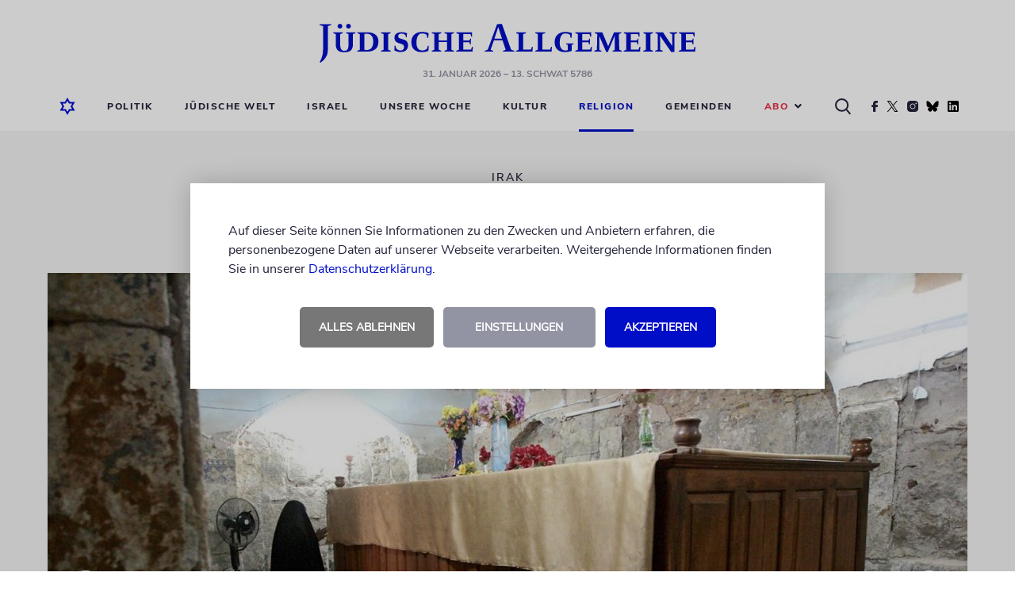

--- FILE ---
content_type: text/html; charset=UTF-8
request_url: https://www.juedische-allgemeine.de/religion/wo-jecheskel-begraben-liegt/
body_size: 14810
content:




<!doctype html>
<html lang="de">
<head>
			

	

<meta charset="UTF-8"/>
<meta name="viewport" content="width=device-width, shrink-to-fit=no, user-scalable=yes, initial-scale=1.0"/>
<title>
			Wo Jecheskel begraben liegt | Jüdische Allgemeine
	</title>
<meta name="description" content="In der Kleinstadt Kifl soll die Grabstelle des Propheten wieder zugänglich gemacht werden">
<meta name="keywords" content="Jüdische Allgemeine, Wochenzeitung, Nachrichten, Kommentare, Berichte, Blogs, Politik, Kultur, Religion, Jüdisches Leben, Israel"/>
	<meta name="author" content="Beni Frenkel"/>

<link rel="preload" as="image" href="https://www.juedische-allgemeine.de/wp-content/themes/ja-theme/static/img/juedische-allgemeine-logo.svg"/>
<link rel="stylesheet" href="https://www.juedische-allgemeine.de/wp-content/themes/ja-theme/static/css/style.min.css?v=1757515675357" type="text/css" media="all"/>
<link rel="preload" href="https://www.juedische-allgemeine.de/wp-content/themes/ja-theme/static/css/jquery-ui.min.css" as="style" onload="this.rel='stylesheet'"/>
<link rel="shortcut icon" href="https://www.juedische-allgemeine.de/wp-content/themes/ja-theme/static/img/favicon.ico" type="image/x-icon"/>


    




<meta property="og:type" content="article"/>
<meta property="og:title" content="Wo Jecheskel begraben liegt"/>
<meta property="og:url" content="https://www.juedische-allgemeine.de/religion/wo-jecheskel-begraben-liegt/"/>
<meta property="og:description" content="In der Kleinstadt Kifl soll die Grabstelle des Propheten wieder zugänglich gemacht werden"/>
<meta property="article:published_time" content="2020-03-26T16:44:49+00:00"/>
<meta property="article:modified_time" content="2020-03-26T16:44:49+00:00"/>
<meta property="og:site_name" content="Jüdische Allgemeine"/>
<meta property="og:image" content="https://www.juedische-allgemeine.de/wp-content/uploads/2020/03/GettyImages-86310111-1440x720-1440x720-c-default.jpg"/>
<meta property="og:image:width" content="1440"/>
<meta property="og:image:height" content="720"/>
<meta property="og:locale" content="de_DE"/>
<meta name="twitter:text:title" content="Wo Jecheskel begraben liegt"/>
<meta name="twitter:image" content="https://www.juedische-allgemeine.de/wp-content/uploads/2020/03/GettyImages-86310111-1440x720-1440x720-c-default.jpg"/>
<meta name="twitter:card" content="summary_large_image"/>



    




<script type="application/ld+json">
{
	"@context":			"http://schema.org",
	"@type":			"NewsArticle",
	"headline":			"Wo Jecheskel begraben liegt",
	"description":		"In der Kleinstadt Kifl soll die Grabstelle des Propheten wieder zug\u00e4nglich gemacht werden",
	"datePublished":	"2020-03-26T16:44:49+00:00",
	"dateModified":		"2020-03-26T16:44:49+00:00",
	"url":				"https:\/\/www.juedische-allgemeine.de\/religion\/wo-jecheskel-begraben-liegt\/",
	"image" : {
		"@type":	"ImageObject",
		"url":		"https:\/\/www.juedische-allgemeine.de\/wp-content\/uploads\/2020\/03\/GettyImages-86310111-1440x720-1440x720-c-default.jpg",
		"width":	1440,
		"height":	720
	},
	"publisher": {
		"@type":	"Organization",
		"name":		"J\u00fcdische Allgemeine",
		"url":		"https:\/\/www.juedische-allgemeine.de\/",
		"logo":		"https:\/\/www.juedische-allgemeine.de\/wp-content\/themes\/ja-theme\/static\/img\/juedische-allgemeine-logo.svg"
	}
}
</script>


	<meta name='robots' content='max-image-preview:large' />
<style id='wp-img-auto-sizes-contain-inline-css' type='text/css'>
img:is([sizes=auto i],[sizes^="auto," i]){contain-intrinsic-size:3000px 1500px}
/*# sourceURL=wp-img-auto-sizes-contain-inline-css */
</style>
<style id='classic-theme-styles-inline-css' type='text/css'>
/*! This file is auto-generated */
.wp-block-button__link{color:#fff;background-color:#32373c;border-radius:9999px;box-shadow:none;text-decoration:none;padding:calc(.667em + 2px) calc(1.333em + 2px);font-size:1.125em}.wp-block-file__button{background:#32373c;color:#fff;text-decoration:none}
/*# sourceURL=/wp-includes/css/classic-themes.min.css */
</style>
<style id='wp-typography-safari-font-workaround-inline-css' type='text/css'>
body {-webkit-font-feature-settings: "liga";font-feature-settings: "liga";-ms-font-feature-settings: normal;}
/*# sourceURL=wp-typography-safari-font-workaround-inline-css */
</style>
<script type="text/javascript" src="https://www.juedische-allgemeine.de/wp-content/themes/ja-theme/static/js/head-js-bundle.min.js" id="jquery-js"></script>
<script type="text/javascript" id="3d-flip-book-client-locale-loader-js-extra">
/* <![CDATA[ */
var FB3D_CLIENT_LOCALE = {"ajaxurl":"https://www.juedische-allgemeine.de/wp-admin/admin-ajax.php","dictionary":{"Table of contents":"Table of contents","Close":"Close","Bookmarks":"Bookmarks","Thumbnails":"Thumbnails","Search":"Search","Share":"Share","Facebook":"Facebook","Twitter":"Twitter","Email":"Email","Play":"Play","Previous page":"Previous page","Next page":"Next page","Zoom in":"Zoom in","Zoom out":"Zoom out","Fit view":"Fit view","Auto play":"Auto play","Full screen":"Full screen","More":"More","Smart pan":"Smart pan","Single page":"Single page","Sounds":"Sounds","Stats":"Stats","Print":"Print","Download":"Download","Goto first page":"Goto first page","Goto last page":"Goto last page"},"images":"https://www.juedische-allgemeine.de/wp-content/plugins/interactive-3d-flipbook-powered-physics-engine/assets/images/","jsData":{"urls":[],"posts":{"ids_mis":[],"ids":[]},"pages":[],"firstPages":[],"bookCtrlProps":[],"bookTemplates":[]},"key":"3d-flip-book","pdfJS":{"pdfJsLib":"https://www.juedische-allgemeine.de/wp-content/plugins/interactive-3d-flipbook-powered-physics-engine/assets/js/pdf.min.js?ver=4.3.136","pdfJsWorker":"https://www.juedische-allgemeine.de/wp-content/plugins/interactive-3d-flipbook-powered-physics-engine/assets/js/pdf.worker.js?ver=4.3.136","stablePdfJsLib":"https://www.juedische-allgemeine.de/wp-content/plugins/interactive-3d-flipbook-powered-physics-engine/assets/js/stable/pdf.min.js?ver=2.5.207","stablePdfJsWorker":"https://www.juedische-allgemeine.de/wp-content/plugins/interactive-3d-flipbook-powered-physics-engine/assets/js/stable/pdf.worker.js?ver=2.5.207","pdfJsCMapUrl":"https://www.juedische-allgemeine.de/wp-content/plugins/interactive-3d-flipbook-powered-physics-engine/assets/cmaps/"},"cacheurl":"https://www.juedische-allgemeine.de/wp-content/uploads/3d-flip-book/cache/","pluginsurl":"https://www.juedische-allgemeine.de/wp-content/plugins/","pluginurl":"https://www.juedische-allgemeine.de/wp-content/plugins/interactive-3d-flipbook-powered-physics-engine/","thumbnailSize":{"width":"150","height":"150"},"version":"1.16.17"};
//# sourceURL=3d-flip-book-client-locale-loader-js-extra
/* ]]> */
</script>
<script type="text/javascript" src="https://www.juedische-allgemeine.de/wp-content/plugins/interactive-3d-flipbook-powered-physics-engine/assets/js/client-locale-loader.js?ver=1.16.17" id="3d-flip-book-client-locale-loader-js" async="async" data-wp-strategy="async"></script>
<link rel="canonical" href="https://www.juedische-allgemeine.de/religion/wo-jecheskel-begraben-liegt/" />
<!-- Matomo --><script type="text/javascript">
var _paq = window._paq = window._paq || [];
_paq.push(['disableCookies']);
_paq.push(['trackPageView']);
_paq.push(['enableLinkTracking']);
_paq.push(['alwaysUseSendBeacon']);
_paq.push(['setTrackerUrl', "\/\/www.juedische-allgemeine.de\/wp-content\/plugins\/matomo\/app\/matomo.php"]);
_paq.push(['setSiteId', '1']);
_paq.push(['appendToTrackingUrl', 'bots=1']);
var d=document, g=d.createElement('script'), s=d.getElementsByTagName('script')[0];
g.type='text/javascript'; g.async=true; g.src="\/\/www.juedische-allgemeine.de\/wp-content\/uploads\/matomo\/matomo.js"; s.parentNode.insertBefore(g,s);
</script>
<!-- End Matomo Code -->		<link rel="manifest" crossorigin="use-credentials" href="https://www.juedische-allgemeine.de/wp-json/wp/v2/web-app-manifest">
					<meta name="theme-color" content="#000ec7">
								<meta name="apple-mobile-web-app-capable" content="yes">
				<meta name="mobile-web-app-capable" content="yes">

				<link rel="apple-touch-startup-image" href="https://www.juedische-allgemeine.de/wp-content/themes/ja-theme/static/img/pwa-icon_192x192.png">

				<meta name="apple-mobile-web-app-title" content="Jüd. Allgemeine">
		<meta name="application-name" content="Jüd. Allgemeine">
		


	<style id='global-styles-inline-css' type='text/css'>
:root{--wp--preset--aspect-ratio--square: 1;--wp--preset--aspect-ratio--4-3: 4/3;--wp--preset--aspect-ratio--3-4: 3/4;--wp--preset--aspect-ratio--3-2: 3/2;--wp--preset--aspect-ratio--2-3: 2/3;--wp--preset--aspect-ratio--16-9: 16/9;--wp--preset--aspect-ratio--9-16: 9/16;--wp--preset--color--black: #000000;--wp--preset--color--cyan-bluish-gray: #abb8c3;--wp--preset--color--white: #ffffff;--wp--preset--color--pale-pink: #f78da7;--wp--preset--color--vivid-red: #cf2e2e;--wp--preset--color--luminous-vivid-orange: #ff6900;--wp--preset--color--luminous-vivid-amber: #fcb900;--wp--preset--color--light-green-cyan: #7bdcb5;--wp--preset--color--vivid-green-cyan: #00d084;--wp--preset--color--pale-cyan-blue: #8ed1fc;--wp--preset--color--vivid-cyan-blue: #0693e3;--wp--preset--color--vivid-purple: #9b51e0;--wp--preset--gradient--vivid-cyan-blue-to-vivid-purple: linear-gradient(135deg,rgb(6,147,227) 0%,rgb(155,81,224) 100%);--wp--preset--gradient--light-green-cyan-to-vivid-green-cyan: linear-gradient(135deg,rgb(122,220,180) 0%,rgb(0,208,130) 100%);--wp--preset--gradient--luminous-vivid-amber-to-luminous-vivid-orange: linear-gradient(135deg,rgb(252,185,0) 0%,rgb(255,105,0) 100%);--wp--preset--gradient--luminous-vivid-orange-to-vivid-red: linear-gradient(135deg,rgb(255,105,0) 0%,rgb(207,46,46) 100%);--wp--preset--gradient--very-light-gray-to-cyan-bluish-gray: linear-gradient(135deg,rgb(238,238,238) 0%,rgb(169,184,195) 100%);--wp--preset--gradient--cool-to-warm-spectrum: linear-gradient(135deg,rgb(74,234,220) 0%,rgb(151,120,209) 20%,rgb(207,42,186) 40%,rgb(238,44,130) 60%,rgb(251,105,98) 80%,rgb(254,248,76) 100%);--wp--preset--gradient--blush-light-purple: linear-gradient(135deg,rgb(255,206,236) 0%,rgb(152,150,240) 100%);--wp--preset--gradient--blush-bordeaux: linear-gradient(135deg,rgb(254,205,165) 0%,rgb(254,45,45) 50%,rgb(107,0,62) 100%);--wp--preset--gradient--luminous-dusk: linear-gradient(135deg,rgb(255,203,112) 0%,rgb(199,81,192) 50%,rgb(65,88,208) 100%);--wp--preset--gradient--pale-ocean: linear-gradient(135deg,rgb(255,245,203) 0%,rgb(182,227,212) 50%,rgb(51,167,181) 100%);--wp--preset--gradient--electric-grass: linear-gradient(135deg,rgb(202,248,128) 0%,rgb(113,206,126) 100%);--wp--preset--gradient--midnight: linear-gradient(135deg,rgb(2,3,129) 0%,rgb(40,116,252) 100%);--wp--preset--font-size--small: 13px;--wp--preset--font-size--medium: 20px;--wp--preset--font-size--large: 36px;--wp--preset--font-size--x-large: 42px;--wp--preset--spacing--20: 0.44rem;--wp--preset--spacing--30: 0.67rem;--wp--preset--spacing--40: 1rem;--wp--preset--spacing--50: 1.5rem;--wp--preset--spacing--60: 2.25rem;--wp--preset--spacing--70: 3.38rem;--wp--preset--spacing--80: 5.06rem;--wp--preset--shadow--natural: 6px 6px 9px rgba(0, 0, 0, 0.2);--wp--preset--shadow--deep: 12px 12px 50px rgba(0, 0, 0, 0.4);--wp--preset--shadow--sharp: 6px 6px 0px rgba(0, 0, 0, 0.2);--wp--preset--shadow--outlined: 6px 6px 0px -3px rgb(255, 255, 255), 6px 6px rgb(0, 0, 0);--wp--preset--shadow--crisp: 6px 6px 0px rgb(0, 0, 0);}:where(.is-layout-flex){gap: 0.5em;}:where(.is-layout-grid){gap: 0.5em;}body .is-layout-flex{display: flex;}.is-layout-flex{flex-wrap: wrap;align-items: center;}.is-layout-flex > :is(*, div){margin: 0;}body .is-layout-grid{display: grid;}.is-layout-grid > :is(*, div){margin: 0;}:where(.wp-block-columns.is-layout-flex){gap: 2em;}:where(.wp-block-columns.is-layout-grid){gap: 2em;}:where(.wp-block-post-template.is-layout-flex){gap: 1.25em;}:where(.wp-block-post-template.is-layout-grid){gap: 1.25em;}.has-black-color{color: var(--wp--preset--color--black) !important;}.has-cyan-bluish-gray-color{color: var(--wp--preset--color--cyan-bluish-gray) !important;}.has-white-color{color: var(--wp--preset--color--white) !important;}.has-pale-pink-color{color: var(--wp--preset--color--pale-pink) !important;}.has-vivid-red-color{color: var(--wp--preset--color--vivid-red) !important;}.has-luminous-vivid-orange-color{color: var(--wp--preset--color--luminous-vivid-orange) !important;}.has-luminous-vivid-amber-color{color: var(--wp--preset--color--luminous-vivid-amber) !important;}.has-light-green-cyan-color{color: var(--wp--preset--color--light-green-cyan) !important;}.has-vivid-green-cyan-color{color: var(--wp--preset--color--vivid-green-cyan) !important;}.has-pale-cyan-blue-color{color: var(--wp--preset--color--pale-cyan-blue) !important;}.has-vivid-cyan-blue-color{color: var(--wp--preset--color--vivid-cyan-blue) !important;}.has-vivid-purple-color{color: var(--wp--preset--color--vivid-purple) !important;}.has-black-background-color{background-color: var(--wp--preset--color--black) !important;}.has-cyan-bluish-gray-background-color{background-color: var(--wp--preset--color--cyan-bluish-gray) !important;}.has-white-background-color{background-color: var(--wp--preset--color--white) !important;}.has-pale-pink-background-color{background-color: var(--wp--preset--color--pale-pink) !important;}.has-vivid-red-background-color{background-color: var(--wp--preset--color--vivid-red) !important;}.has-luminous-vivid-orange-background-color{background-color: var(--wp--preset--color--luminous-vivid-orange) !important;}.has-luminous-vivid-amber-background-color{background-color: var(--wp--preset--color--luminous-vivid-amber) !important;}.has-light-green-cyan-background-color{background-color: var(--wp--preset--color--light-green-cyan) !important;}.has-vivid-green-cyan-background-color{background-color: var(--wp--preset--color--vivid-green-cyan) !important;}.has-pale-cyan-blue-background-color{background-color: var(--wp--preset--color--pale-cyan-blue) !important;}.has-vivid-cyan-blue-background-color{background-color: var(--wp--preset--color--vivid-cyan-blue) !important;}.has-vivid-purple-background-color{background-color: var(--wp--preset--color--vivid-purple) !important;}.has-black-border-color{border-color: var(--wp--preset--color--black) !important;}.has-cyan-bluish-gray-border-color{border-color: var(--wp--preset--color--cyan-bluish-gray) !important;}.has-white-border-color{border-color: var(--wp--preset--color--white) !important;}.has-pale-pink-border-color{border-color: var(--wp--preset--color--pale-pink) !important;}.has-vivid-red-border-color{border-color: var(--wp--preset--color--vivid-red) !important;}.has-luminous-vivid-orange-border-color{border-color: var(--wp--preset--color--luminous-vivid-orange) !important;}.has-luminous-vivid-amber-border-color{border-color: var(--wp--preset--color--luminous-vivid-amber) !important;}.has-light-green-cyan-border-color{border-color: var(--wp--preset--color--light-green-cyan) !important;}.has-vivid-green-cyan-border-color{border-color: var(--wp--preset--color--vivid-green-cyan) !important;}.has-pale-cyan-blue-border-color{border-color: var(--wp--preset--color--pale-cyan-blue) !important;}.has-vivid-cyan-blue-border-color{border-color: var(--wp--preset--color--vivid-cyan-blue) !important;}.has-vivid-purple-border-color{border-color: var(--wp--preset--color--vivid-purple) !important;}.has-vivid-cyan-blue-to-vivid-purple-gradient-background{background: var(--wp--preset--gradient--vivid-cyan-blue-to-vivid-purple) !important;}.has-light-green-cyan-to-vivid-green-cyan-gradient-background{background: var(--wp--preset--gradient--light-green-cyan-to-vivid-green-cyan) !important;}.has-luminous-vivid-amber-to-luminous-vivid-orange-gradient-background{background: var(--wp--preset--gradient--luminous-vivid-amber-to-luminous-vivid-orange) !important;}.has-luminous-vivid-orange-to-vivid-red-gradient-background{background: var(--wp--preset--gradient--luminous-vivid-orange-to-vivid-red) !important;}.has-very-light-gray-to-cyan-bluish-gray-gradient-background{background: var(--wp--preset--gradient--very-light-gray-to-cyan-bluish-gray) !important;}.has-cool-to-warm-spectrum-gradient-background{background: var(--wp--preset--gradient--cool-to-warm-spectrum) !important;}.has-blush-light-purple-gradient-background{background: var(--wp--preset--gradient--blush-light-purple) !important;}.has-blush-bordeaux-gradient-background{background: var(--wp--preset--gradient--blush-bordeaux) !important;}.has-luminous-dusk-gradient-background{background: var(--wp--preset--gradient--luminous-dusk) !important;}.has-pale-ocean-gradient-background{background: var(--wp--preset--gradient--pale-ocean) !important;}.has-electric-grass-gradient-background{background: var(--wp--preset--gradient--electric-grass) !important;}.has-midnight-gradient-background{background: var(--wp--preset--gradient--midnight) !important;}.has-small-font-size{font-size: var(--wp--preset--font-size--small) !important;}.has-medium-font-size{font-size: var(--wp--preset--font-size--medium) !important;}.has-large-font-size{font-size: var(--wp--preset--font-size--large) !important;}.has-x-large-font-size{font-size: var(--wp--preset--font-size--x-large) !important;}
/*# sourceURL=global-styles-inline-css */
</style>
</head>

<body class="sg-no-page">
	


	<!-- CMP -->
	<script>
		window.ubCmpSetup = {
			debug: false,
			cookieConfig: {
				cookieLifetimeDays: 31,
				cookieNameAccepted: "ubCmpAccepted_v3",
				cookieNameSettings: "ubCmpSettings"
			},
			label: {
				hintText: '<p>Auf dieser Seite können Sie Informationen zu den Zwecken und Anbietern erfahren, die personenbezogene Daten auf unserer Webseite verarbeiten. Weitergehende Informationen finden Sie in unserer <a href="/datenschutzerklaerung/" target="_blank">Datenschutzerklärung</a>.</p>',
				buttonAgreeAll: 'Akzeptieren',
				buttonDenyAll: 'Alles ablehnen',
				buttonGoToSettings: 'Einstellungen',
				settingsText: '<h2>Privatsphäre-Einstellungen</h2><p>Hier können Sie Ihre Privatsphäre-Einstellungen einsehen und ändern.</p>',
				buttonSaveSettings: 'Einstellungen speichern',
				buttonOn: 'an',
				buttonOff: 'aus'
			},
			purposes: [{
				name: 'Funktionelle Cookies',
				description: '<p>Funktionelle Cookies können Sie deaktivieren, dann werden die folgenden Funktionen nicht wie erwartet funktionieren.</p>',
				vendors: [{
					key: 'gemeinden_selected_value',
					checked: true,
					description: '<p><strong>gemeinden_selected_value</strong><br /> Merkt sich die ausgewählte Gemeinde.</p>'
				}]
			}, {
				name: 'Performance messen',
				description: '<p>Diese Dienste werden zur Analyse der Website-Nutzung und zur Verbesserung der Performance verwendet.</p>',
				vendors: [{
					key: 'ad_tracking',
					checked: true,
					description: '<p><strong>Doubleclick</strong><br />Dient der Zählung der Werbeeinblendungen.</p>'
				}]
			}, {
				name: 'Externe Inhalte',
				description: '<p>Dies umfasst Inhalte von externen Dienstleistern, die sichtbar in die Seite eingebunden werden.</p>',
				vendors: [{
					key: 'social_embeds',
					checked: true,
					description: '<p><strong>Soziale Netzwerke</strong><br />Inhalte von sozialen Netzwerken wie Youtube, Twitter, Facebook, Instagram, TikTok, Spotify u.a. zulassen</p>'
				},
				{
					key: 'google_maps',
					checked: true,
					description: '<p><strong>Google Maps</strong><br />Inhalte von Google Maps zulassen</p>'
				},
				{
					key: 'bottalk',
					checked: true,
					description: '<p><strong>Bottalk</strong><br />Den Bottalk-Player zulassen, damit der Text vorgelesen werden kann.</p>'
				},
				{
					key: 'audiorella',
					checked: true,
					description: '<p><strong>Audiorella</strong><br />Den Audiorella-Player zulassen, damit Podcasts angehört werden können.</p>'
				}]
			}]
		};
	</script>
	<!--/ CMP -->


	<div id="main-page-wrapper">
		<div class="main-header-placeholder"></div>

		<header id="main-header" class="main-header">
							<div class="wrapper wrapper--desktop "><div class="contentbox top"><div class="logo-wrapper" style=""><a href="https://www.juedische-allgemeine.de"><img src="https://www.juedische-allgemeine.de/wp-content/themes/ja-theme/static/img/juedische-allgemeine-logo.svg" alt="Jüdische Allgemeine" title="Jüdische Allgemeine" width="474" height="49"/></a><p class="header-date"><span title="31.01.2026 23:49:15">31. Januar 2026</span>
									&ndash; 13. Schwat 5786
							</p></div></div><div class="contentbox bottom"><nav class="desktop-navigation"><ul><li><a href="https://www.juedische-allgemeine.de"><i><img src="https://www.juedische-allgemeine.de/wp-content/themes/ja-theme/static/img/home-icon-blue-lined.svg" alt="Startseite" title="Startseite" class="blue-home-icon" width="20" height="22"/></i></a></li><li class="search-form-wrapper"><form action="https://www.juedische-allgemeine.de/suche/" class="search-form displayNone"><div><input type="text" name="q" placeholder="Nach Begriff suchen ..."></div></form></li><li class=""><a target="_self" href="https://www.juedische-allgemeine.de/politik/">Politik</a></li><li class=""><a target="_self" href="https://www.juedische-allgemeine.de/juedische-welt/">Jüdische Welt</a></li><li class=""><a target="_self" href="https://www.juedische-allgemeine.de/israel/">Israel</a></li><li class=""><a target="_self" href="https://www.juedische-allgemeine.de/unsere-woche/">Unsere Woche</a></li><li class=""><a target="_self" href="https://www.juedische-allgemeine.de/kultur/">Kultur</a></li><li class="active"><a target="_self" href="https://www.juedische-allgemeine.de/religion/">Religion</a></li><li class=""><a target="_self" href="https://www.juedische-allgemeine.de/gemeinden/">Gemeinden</a></li><li class="selectbox-wrapper"><p class="selected-value selected-value--red" role="button">
				Abo<i class="fa fa-angle-down"></i></p><ul role="menu"><li class=""><a target="_self" href="https://www.juedische-allgemeine.de/angebote/">Angebote Print</a></li><li class=""><a target="_self" href="https://www.juedische-allgemeine.de/abo-service/">Abo-Service</a></li></ul></li><li class="icon"><i><img src="https://www.juedische-allgemeine.de/wp-content/themes/ja-theme/static/img/search-icon-black.svg" alt="Suche" title="Suche" class="search-icon" width="20" height="21"/></i></li><li class="icon"><a href="https://www.facebook.com/JuedischeAllgemeine/" target="_blank" rel="noopener noreferrer"><i><img src="https://www.juedische-allgemeine.de/wp-content/themes/ja-theme/static/img/social/facebook.svg" alt="Facebook" title="Die Jüdische Allgemeine auf Facebook" class="facebook-icon" loading="lazy" width="8" height="14"/></i></a></li><li class="icon"><a href="https://twitter.com/juedischeonline" target="_blank" rel="noopener noreferrer"><i><img src="https://www.juedische-allgemeine.de/wp-content/themes/ja-theme/static/img/social/twitter.svg" alt="Twitter" title="Die Jüdische Allgemeine auf Twitter" class="twitter-icon" loading="lazy" width="17" height="14"/></i></a></li><li class="icon"><a href="https://www.instagram.com/juedischeallgemeine/" target="_blank" rel="noopener noreferrer"><i><img src="https://www.juedische-allgemeine.de/wp-content/themes/ja-theme/static/img/social/instagram.svg" alt="Instagram" title="Die Jüdische Allgemeine auf Instagram" class="instagram-icon" loading="lazy" width="14" height="14"/></i></a></li><li class="icon"><a href="https://bsky.app/profile/juedischeonline.bsky.social" target="_blank" rel="noopener noreferrer"><i><img src="https://www.juedische-allgemeine.de/wp-content/themes/ja-theme/static/img/social/bluesky.svg" alt="Bluesky" title="Die Jüdische Allgemeine auf Bluesky" class="bluesky-icon" loading="lazy" width="16" height="14"/></i></a></li><li class="icon"><a href="https://www.linkedin.com/company/jüdische-allgemeine/" target="_blank" rel="noopener noreferrer"><i><img src="https://www.juedische-allgemeine.de/wp-content/themes/ja-theme/static/img/social/linkedin.svg" alt="LinkedIn" title="Die Jüdische Allgemeine auf LinkedIn" class="linkedin-icon" loading="lazy" width="16" height="14"/></i></a></li></ul></nav></div></div><div class="wrapper wrapper--mobile "><div class="contentbox top "><div class="home-icon"><a href="https://www.juedische-allgemeine.de"><img src="https://www.juedische-allgemeine.de/wp-content/themes/ja-theme/static/img/home-icon-blue-lined.svg" alt="Startseite" title="Startseite" width="20" height="22"/></a></div><div class="logo-wrapper"><a href="https://www.juedische-allgemeine.de"><img src="https://www.juedische-allgemeine.de/wp-content/themes/ja-theme/static/img/juedische-allgemeine-logo.svg" alt="Jüdische Allgemeine" title="Jüdische Allgemeine" width="474" height="49"/></a></div><div class="burger-menu" role="button"><img src="https://www.juedische-allgemeine.de/wp-content/themes/ja-theme/static/img/burger-menu.svg" alt="Menü" title="Menü" width="22" height="16"/></div></div><div class="contentbox bottom"><nav class="headermenu hide-navigation" role="navigation"><img src="https://www.juedische-allgemeine.de/wp-content/themes/ja-theme/static/img/close-icon.png" alt="Schließen" title="Schließen" class="navigation-close-button" role="link" loading="lazy" width="18" height="17"/><div class="column-wrapper"><div class="grey-column"><img src="https://www.juedische-allgemeine.de/wp-content/themes/ja-theme/static/img/home-icon-blue-lined.png" alt="Startseite" title="Startseite" loading="lazy" width="20" height="22"/></div><div class="menu-column"><ul role="menu"><li class=""><a target="_self" href="https://www.juedische-allgemeine.de/politik/">Politik</a></li><li class=""><a target="_self" href="https://www.juedische-allgemeine.de/juedische-welt/">Jüdische Welt</a></li><li class=""><a target="_self" href="https://www.juedische-allgemeine.de/israel/">Israel</a></li><li class=""><a target="_self" href="https://www.juedische-allgemeine.de/unsere-woche/">Unsere Woche</a></li><li class=""><a target="_self" href="https://www.juedische-allgemeine.de/kultur/">Kultur</a></li><li class="active"><a target="_self" href="https://www.juedische-allgemeine.de/religion/">Religion</a></li><li class=""><a target="_self" href="https://www.juedische-allgemeine.de/gemeinden/">Gemeinden</a></li><li class="selectbox-wrapper"><p class="selected-value selected-value--red" role="button">
				Abo<i class="fa fa-angle-down"></i></p><ul role="menu"><li class=""><a target="_self" href="https://www.juedische-allgemeine.de/angebote/">Angebote Print</a></li><li class=""><a target="_self" href="https://www.juedische-allgemeine.de/abo-service/">Abo-Service</a></li></ul></li></ul><div class="search-button-mobile"><form action="https://www.juedische-allgemeine.de/suche/" class="search-form-mobile"><input type="text" name="q" placeholder="Nach Begriff suchen ..." /><button type="submit"><i><img src="https://www.juedische-allgemeine.de/wp-content/themes/ja-theme/static/img/search-icon-black.svg" alt="Suche" title="Suche" class="search-icon" loading="lazy" width="20" height="21"/></i></button></form></div><div class="social-icons-mobile"><div class="social-icon-wrapper"><div class="icons"><i><a href="https://www.facebook.com/JuedischeAllgemeine/" target="_blank" rel="noopener noreferrer"><img src="https://www.juedische-allgemeine.de/wp-content/themes/ja-theme/static/img/social/facebook-icon-blue.png" alt="Facebook" title="Die Jüdische Allgemeine auf Facebook" loading="lazy" width="34" height="34"/></a></i><i><a href="https://twitter.com/juedischeonline" target="_blank" rel="noopener noreferrer"><img src="https://www.juedische-allgemeine.de/wp-content/themes/ja-theme/static/img/social/twitter-icon-blue.png" alt="Twitter" title="Die Jüdische Allgemeine auf Twitter" loading="lazy" width="34" height="34"/></a></i><i><a href="https://www.instagram.com/juedischeallgemeine/" target="_blank" rel="noopener noreferrer"><img src="https://www.juedische-allgemeine.de/wp-content/themes/ja-theme/static/img/social/instagram-icon-blue.png" alt="Instagram" title="Die Jüdische Allgemeine auf Instagram" loading="lazy" width="34" height="34"/></a></i><i><a href="https://bsky.app/profile/juedischeonline.bsky.social" target="_blank" rel="noopener noreferrer"><img src="https://www.juedische-allgemeine.de/wp-content/themes/ja-theme/static/img/social/bluesky-icon-blue.png" alt="Bluesky" title="Die Jüdische Allgemeine auf Bluesky" loading="lazy" width="34" height="34"/></a></i><i><a href="https://www.linkedin.com/company/jüdische-allgemeine/" target="_blank" rel="noopener noreferrer"><img src="https://www.juedische-allgemeine.de/wp-content/themes/ja-theme/static/img/social/linkedin-icon-blue.png" alt="LinkedIn" title="Die Jüdische Allgemeine auf LinkedIn" loading="lazy" width="34" height="34"/></a></i></div></div></div></div></div></nav></div></div>			
							

					</header>

		<main>
							

		
	
	
							




		
				
	
        	

			<section class="ad ad--skyscraper clearfix">
			<a href="https://www.juedische-allgemeine.de/allgemein/die-app-der-juedischen-allgemeinen/" target="_blank" rel="noopener noreferrer">
					
					
						
			
									
			
	
						<img src="https://www.juedische-allgemeine.de/wp-content/uploads/2024/11/App-JA-AD-Skyscraper-new.jpg" alt="" class=""  width="320" height="1600" loading="lazy"/>
			
			
			</a>
		</section>

		



	
    


	

			
			

<div class="button-wrapper button-wrapper--no-indent displayNone">
	<button data-close-window="1" class="blue">zurück</button>
</div>


			

	







<section class="artikel-billboard mark-searchterm slider-article">
	<div class="billboard-header">
		<div class="billboard-header-content">
			<p class="kicker">Irak</p>
			<h2 class="headline">Wo Jecheskel begraben liegt</h2>
		</div>
	</div>

	<div class="billboard-body">
        






<section class="artikel-slide-gallery bottomNavigation">
			<div class="blue-navigation top">
			<span class="navigationButton blue back" data-direction="back"><i></i></span>
			<span class="navigation-counter">&nbsp;</span>
			<span class="navigationButton blue next" data-direction="next"><i></i></span>
		</div>

		<div class="slide-placeholder">
			<figure>
					
		
		
			
							
			
								
												
			<picture class="">
				<source srcset="https://www.juedische-allgemeine.de/wp-content/uploads/2020/03/GettyImages-86310111-1440x960-375x250-c-default.jpg 1x, https://www.juedische-allgemeine.de/wp-content/uploads/2020/03/GettyImages-86310111-2880x1920-750x500-c-default.jpg 2x" media="(max-width: 375px)"/>
				<source srcset="https://www.juedische-allgemeine.de/wp-content/uploads/2020/03/GettyImages-86310111-1440x960-768x512-c-default.jpg 1x, https://www.juedische-allgemeine.de/wp-content/uploads/2020/03/GettyImages-86310111-2880x1920-1536x1024-c-default.jpg 2x" media="(max-width: 767px)"/>
				<source srcset="https://www.juedische-allgemeine.de/wp-content/uploads/2020/03/GettyImages-86310111-1440x960-1160x773-c-default.jpg 1x, https://www.juedische-allgemeine.de/wp-content/uploads/2020/03/GettyImages-86310111-2880x1920-2320x1547-c-default.jpg 2x" media="(min-width: 768px)"/>
				<img src="https://www.juedische-allgemeine.de/wp-content/uploads/2020/03/GettyImages-86310111-1440x960-1160x773-c-default.jpg" alt="" width="1160" height="773" />
			</picture>
			


			</figure>

			<div class="navigation-wrapper back">
				<i><img src="https://www.juedische-allgemeine.de/wp-content/themes/ja-theme/static/img/next.png" alt="&lt;" class="navigationButton back" data-direction="back" loading="lazy" width="48" height="48"/></i>
			</div>

			<div class="navigation-wrapper next">
				<i><img src="https://www.juedische-allgemeine.de/wp-content/themes/ja-theme/static/img/next.png" alt="&gt;" class="navigationButton next" data-direction="next" loading="lazy" width="48" height="48"/></i>
			</div>
		</div>

		<div class="blue-navigation bottom">
			<span class="navigationButton blue back" data-direction="back"><i></i></span>
			<span class="navigation-counter">&nbsp;</span>
			<span class="navigationButton blue next" data-direction="next"><i></i></span>
		</div>
	
															
		<div class="slideContentWrapper hide">
			<div class="image-wrapper">
				<figure>
						
		
		
			
							
			
								
												
			<picture class="">
				<source srcset="https://www.juedische-allgemeine.de/wp-content/uploads/2020/03/GettyImages-86310111-1440x960-375x250-c-default.jpg 1x, https://www.juedische-allgemeine.de/wp-content/uploads/2020/03/GettyImages-86310111-2880x1920-750x500-c-default.jpg 2x" media="(max-width: 375px)"/>
				<source srcset="https://www.juedische-allgemeine.de/wp-content/uploads/2020/03/GettyImages-86310111-1440x960-768x512-c-default.jpg 1x, https://www.juedische-allgemeine.de/wp-content/uploads/2020/03/GettyImages-86310111-2880x1920-1536x1024-c-default.jpg 2x" media="(max-width: 767px)"/>
				<source srcset="https://www.juedische-allgemeine.de/wp-content/uploads/2020/03/GettyImages-86310111-1440x960-1160x773-c-default.jpg 1x, https://www.juedische-allgemeine.de/wp-content/uploads/2020/03/GettyImages-86310111-2880x1920-2320x1547-c-default.jpg 2x" media="(min-width: 768px)"/>
				<img src="https://www.juedische-allgemeine.de/wp-content/uploads/2020/03/GettyImages-86310111-1440x960-1160x773-c-default.jpg" alt="" width="1160" height="773" />
			</picture>
			


						
	<figcaption>
			
		
			<span class="caption">Eine Muslima betet in der Moschee in Kifl am Grab des Propheten Jecheskel.</span>
	
			<span class="copy">Foto: Getty Images</span>
	
	</figcaption>

				</figure>
			</div>
		</div>
															
		<div class="slideContentWrapper hide">
			<div class="image-wrapper">
				<figure>
						
		
		
			
							
			
								
												
			<picture class="">
				<source srcset="https://www.juedische-allgemeine.de/wp-content/uploads/2020/03/GettyImages-86310264-1440x960-375x250-c-default.jpg 1x, https://www.juedische-allgemeine.de/wp-content/uploads/2020/03/GettyImages-86310264-2880x1920-750x500-c-default.jpg 2x" media="(max-width: 375px)"/>
				<source srcset="https://www.juedische-allgemeine.de/wp-content/uploads/2020/03/GettyImages-86310264-1440x960-768x512-c-default.jpg 1x, https://www.juedische-allgemeine.de/wp-content/uploads/2020/03/GettyImages-86310264-2880x1920-1536x1024-c-default.jpg 2x" media="(max-width: 767px)"/>
				<source srcset="https://www.juedische-allgemeine.de/wp-content/uploads/2020/03/GettyImages-86310264-1440x960-1160x773-c-default.jpg 1x, https://www.juedische-allgemeine.de/wp-content/uploads/2020/03/GettyImages-86310264-2880x1920-2320x1547-c-default.jpg 2x" media="(min-width: 768px)"/>
				<img src="https://www.juedische-allgemeine.de/wp-content/uploads/2020/03/GettyImages-86310264-1440x960-1160x773-c-default.jpg" alt="" width="1160" height="773" loading="lazy"/>
			</picture>
			


						
	<figcaption>
			
		
			<span class="caption">Ein Muslim verlässt die Moschee in Kifl nach seinem Gebet</span>
	
			<span class="copy">Foto: Getty Images</span>
	
	</figcaption>

				</figure>
			</div>
		</div>
	
</section>


	</div>

			<div class="billboard-metadata">
			<div>
									<h5>In der Kleinstadt Kifl soll die Grabstelle des Propheten wieder zugänglich gemacht werden</h5>
				
									<div class="matadaten-autor">
						<p class="metadaten-autor">
								
						<div class="matadaten-autor-container">
				<div class="matadaten-autor-image-container">
																				</div>
				<div>
					<span>von
																				<a href="https://www.juedische-allgemeine.de/autor/beni-frenkel/">Beni Frenkel</a>
											</span>
					<span>	
						
	<i class="far fa-clock "></i>&nbsp;26.03.2020 17:44 Uhr

	
</span>
				</div>
			</div>
			

						</p>
					</div>

					



	<div id="bt-player" data-code="01670e71e0b6e22bcd6568811e703bf2" data-premium="true" class="bottalk-player"></div>
	<script src="https://bottalk.io/player/loader-v3.js" type="text/plain" data-cmp-vendor="bottalk"></script>

							</div>
		</div>
	</section>



	<section class="content-body standardartikel">
		<div class="contentbox-artikel stickyContent mark-searchterm">
			

<div class="social-box-wrapper">
	<div class="social-icon-wrapper isSticky">
		<div class="icons vertical">
			<i><a href="https://www.facebook.com/sharer.php?u=https%3A%2F%2Fwww.juedische-allgemeine.de%2F%3Fp%3D2071666" target="_blank" rel="noopener noreferrer">
				<img src="https://www.juedische-allgemeine.de/wp-content/themes/ja-theme/static/img/social/share/facebook.svg" alt="Facebook" title="Via Facebook teilen" loading="lazy" width="8" height="14"/>
			</a></i>

			<i><a href="https://twitter.com/share?text=Wo%20Jecheskel%20begraben%20liegt&amp;url=https%3A%2F%2Fwww.juedische-allgemeine.de%2F%3Fp%3D2071666&amp;via=JuedischeOnline" class="social-icon-twitter" target="_blank" rel="noopener noreferrer">
				<img src="https://www.juedische-allgemeine.de/wp-content/themes/ja-theme/static/img/social/share/twitter.svg" alt="Twitter" title="Via X teilen" loading="lazy" width="18" height="15"/>
			</a></i>

			<i>
				<a href="whatsapp://send?text=Wo%20Jecheskel%20begraben%20liegt%0AMehr%20unter:%20https%3A%2F%2Fwww.juedische-allgemeine.de%2F%3Fp%3D2071666" class="hide-desktop">
					<img src="https://www.juedische-allgemeine.de/wp-content/themes/ja-theme/static/img/social/share/whatsapp.svg" alt="WhatsApp" title="Via WhatsApp teilen" loading="lazy" width="16" height="16"/>
				</a>
				<a href="https://web.whatsapp.com/send?text=Wo%20Jecheskel%20begraben%20liegt%0AMehr%20unter:%20https%3A%2F%2Fwww.juedische-allgemeine.de%2F%3Fp%3D2071666" target="_blank" rel="noopener noreferrer" class="hide-mobile">
					<img src="https://www.juedische-allgemeine.de/wp-content/themes/ja-theme/static/img/social/share/whatsapp.svg" alt="WhatsApp" title="Via WhatsApp teilen" loading="lazy" width="16" height="16"/>
				</a>
			</i>

			<i class="mobile"><a href="sms:?body=Wo%20Jecheskel%20begraben%20liegt%20-%20Mehr%20unter:%20https%3A%2F%2Fwww.juedische-allgemeine.de%2F%3Fp%3D2071666">
				<img src="https://www.juedische-allgemeine.de/wp-content/themes/ja-theme/static/img/social/share/sms.svg" alt="SMS" title="Via SMS teilen" loading="lazy" width="34" height="34"/>
			</a></i>

			<i><a href="mailto:?Subject=Wo%20Jecheskel%20begraben%20liegt&amp;body=Hallo,%20ich%20habe%20gerade%20diesen%20interessanten%20Beitrag%20auf%20www.juedische-allgemeine.de%20gelesen:%0D%0Dhttps%3A%2F%2Fwww.juedische-allgemeine.de%2F%3Fp%3D2071666%0D%0DBeste%20Grüße%0D">
				<img src="https://www.juedische-allgemeine.de/wp-content/themes/ja-theme/static/img/social/share/mail.svg" alt="Mail" title="Via E-Mail teilen" loading="lazy" width="15" height="11"/>
			</a></i>
		</div>
	</div>
</div>


			<p>Der Prophet Jecheskel zählt zu den wichtigsten Propheten des jüdischen Volkes und zu denen, die in ihrer Wahrsagung ziemlich richtiglagen. Die größten Brüche der jüdischen Geschichte spiegeln sich in seiner Biografie wider.</p>
<p>Gemeinsam mit anderen Israeliten wurde Jecheskel nach Babylon verschleppt (598 v.d.Z.) und erfuhr Jahre später von der Zerstörung des Ersten Tempels in Jerusalem (587 v.d.Z.). Seine Prophezeiungen von der Zerstörung und Wiedererrichtung des Tempels und der Verschleppung der Israeliten nach Babylon haben sich alle bewahrheitet.</p>
<p><span class="anlauf">Kanon</span> Das Buch Jecheskel gehört zum Kanon der Hebräischen Bibel, dem Tenach. Verschiedene Kapitel werden im Schabbatgottesdienst häufig nach der Toravorlesung vorgetragen (Haftarot). Die Sprache Jecheskels ist eindringlich und mythisch verwoben.</p>
<p>»Der erhabene Inhalt der Haftara«, schreibt der bekannte Übersetzer Selig Bamberger, »lässt sich durch eine Übersetzung nicht wiedergeben.« Dabei handelt es sich um die ersten Kapitel, die an Schawuot nach dem Wochenabschnitt der Tora vorgetragen werden.&nbsp;Doch Jecheskel zählt zum Glück nicht nur für die Juden zu den wichtigsten Propheten. Auch im Christentum hat er seinen Platz, und im Koran wird er ebenfalls als Prophet angenommen.</p>
<p>Diese Stellung schützt bis heute seine Grabstelle, die sich in der irakischen Kleinstadt Kifl befindet. Sie liegt 112 Kilometer südlich von Bagdad, nahe des Euphrat, in der einstigen jüdischen Hochburg. Nach der Staatsgründung Israels mussten die Juden aus der Stadt fliehen und die wichtige Stätte den Muslimen überlassen.</p>
<p>Judith Neurink, eine Journalistin der israelischen Tageszeitung »Haaretz«, machte sich Anfang Februar 2020 auf den Weg dorthin. Sie hatte ungehinderten Zugang zu der Stätte und traf dabei auf den muslimischen Grabführer Ahmed Abdelrahman.</p>
<p><span class="anlauf">Verwalter</span> Der 31-Jährige ist der Enkel von Haji Thrab, der zum Verwalter der Synagoge ernannt wurde, als die Juden Kifls flüchten mussten. Früher befand sich das Grab Jecheskels nämlich in der Synagoge selbst. Doch in den 70er-Jahren wurde das jüdische Gebetshaus zu einer Moschee umgebaut. Das Grab Jecheskels wurde allerdings nicht angetastet.</p>
<p>In den darauffolgenden Jahren verwandelte sich diese schiitische Moschee in einen Wallfahrtsort, vorwiegend für Muslime. Die Inschriften hätten die fünf Jahrzehnte, die seit der Umwandlung in eine Moschee verstrichen waren, nicht schadlos überstanden, berichtete die Journalistin.</p>
<p>Die hebräischen Buchstaben seien aber noch immer lesbar. Andere jüdische Symbole, wie gemalte Blumen und dreiarmige Kerzen, sind als Ornamente an der Kuppel bewahrt. Auch eine Nische, in der früher vermutlich die Torarolle aufbewahrt wurde, hat die Zeit des Umbruchs überstanden. Vor der Holztür hängt heute ein Netz, an dem die Pilger ihre Wunschbänder befestigt haben.</p>
<p>Abdelrahman, der Grabführer, gab sich gegenüber der Journalistin allerdings bedeckt. »Sie (die damaligen Juden) haben hier etwas mit ihrem Buch und den Kerzen gemacht«, sagte er.</p>
<p>Mehr oder weniger im Originalzustand befindet sich heute nur noch der Schrein. Er soll im zweiten Jahrhundert n.d.Z. errichtet worden sein, also etwa 700 Jahre nach Jecheskels Tod (569 v.d.Z.)</p>
<blockquote><p>Nur noch der Schrein, die Kuppel und der Turm sind von der ursprünglichen Anlage übrig.</p></blockquote>
<p>Die unter Saddam Hussein umgebaute Moschee wurde 2008 endgültig abgerissen und durch eine neue Moschee mit einer traditionell schiitischen, blau gefliesten Kuppel ersetzt. Der Schrein, seine Kuppel und ein alter schiefer Turm, konstatiert die Journalistin ernüchtert, seien alles, was vom ursprünglichen Grundriss übrig geblieben ist. Auf dem schiefen Turm sollen seit Jahrhunderten Störche nisten.</p>
<p><span class="anlauf">Souk</span> In der jüngsten Vergangenheit hat das ehemalige jüdische Zentrum in Kifl neue Impulse erfahren. Der alte jüdische Markt (Souk) wurde nach den alten Plänen rekonstruiert. Und auch ein alter Zugang zum Grab soll wieder möglich werden.</p>
<p>Abdelrahman hofft, dass die Arbeiten in Zukunft zu einem Anstieg von Pilgerreisen führen werden. Im Unterschied zu anderen Städten im Irak sei es in Kifl nie zu antisemitischen Attentaten gekommen, sagte er. Juden und Muslime hätten in friedlichem Miteinander gelebt. So hätten die Juden den Muslimen stets erlaubt, das Grab Jecheskels aufzusuchen.</p>
<p>Während also das Gebäude in den letzten 70 Jahren baulich und religiös immer wieder neu interpretiert wurde, gilt die Person Jecheskel als fix und gesichert. Selbst bei modernen Bibelforschern. Dass Jecheskel in der Zeit zwischen den beiden jüdischen Tempeln tatsächlich gelebt hat, wird als Gewissheit anerkannt.</p>
<p><span class="anlauf">Popsong</span> Säkularen Israelis ist der Prophet auch durch einen Popsong bekannt: »Yechezkel« erschien 1967 auf dem Debütalbum der israelischen Rock-Pop-Band »Hachalonot Hagwohim«. Darin wird Jecheskel als »Bomba schel Navi« (»eine Bombe von einem Propheten«) bezeichnet. Über den Text, in dem es heißt, dass »elef chatichot« (1000 »Stücke« beziehungsweise gut aussehende Frauen) bei der Auferstehung hinter Jecheskel herliefen, sind die Meinungen bis heute geteilt.</p>
<p>Unterschiedliche Ansichten gibt es auch über die Autorschaft seines Werkes. Der israelische Sprachforscher Elon Gilad schreibt dem Propheten höchstens 15 von insgesamt 48 Kapiteln seines biblischen Buches zu. Die anderen Texte unterschieden sich zu stark in Stil, Sprache und Inhalt, so Gilad. Sie sollen erst später, nach seinem Tod, hinzugefügt worden sein.</p>
<p><span class="anlauf">Kino</span> Einer dieser Verse, die nach dieser Meinung erst später dazugekommen sind, hat sich in das Gedächtnis vieler Cineasten eingenistet. Der Satz steht am Ende von Kapitel 27: »Und ich (Gott) werde an ihnen große Racheakte ausführen, und sie werden erkennen, dass ich der Gott bin, der an ihnen meinen Groll ausrichtet.« Er wird im Film Pulp Fiction mehrmals zitiert.</p>
<p>Ein anderer, tröstlicher, Spruch steht in Kapitel 37, Satz 14: »Und ich werde meinen Geist in euch legen, und ihr werdet leben, und ich werde euch auf euer Land setzen, und ihr werdet wissen, dass ich, Gott, gesprochen und ausgeführt habe ...« Diese Zusage befindet sich auch in Lettern über einem Tor zur Gedenkstätte Yad Vashem in Jerusalem.</p>
<p>In Zeiten von Corona weiß niemand, wann wieder Touristen in den Irak reisen können. Doch es wäre sehr zu wünschen, dass das Grab dieses Propheten, dessen Werk so unterschiedliche Stile kennt, auch einer jüdischen Öffentlichkeit wieder zugänglich wird. Und bis dahin müssen wir uns damit begnügen, das Buch Jecheskel zu lesen.</p>

		</div>
	</section>



		
	
	
							



			




	
		
				
<section class="teaserbox-wrapper">
	

		
	
	
				
				
	

		
	
	
	<a href="https://www.juedische-allgemeine.de/religion/fenster-zur-welt/" class="teaserlink">
		<div class="teaserbox standardteaser">
			<div class="header">
				<div class="hintergrund"></div>
				<div class="wrapper">
					
					
					


							<figure>
								
					
						
			
							
			
								
												
			<picture class="">
				<source srcset="https://www.juedische-allgemeine.de/wp-content/uploads/2026/01/GettyImages-2163044580-1440x720-375x188-c-default.jpg 1x, https://www.juedische-allgemeine.de/wp-content/uploads/2026/01/GettyImages-2163044580-2880x1440-750x375-c-default.jpg 2x" media="(max-width: 375px)"/>
				<source srcset="https://www.juedische-allgemeine.de/wp-content/uploads/2026/01/GettyImages-2163044580-1440x720-768x384-c-default.jpg 1x, https://www.juedische-allgemeine.de/wp-content/uploads/2026/01/GettyImages-2163044580-2880x1440-1536x768-c-default.jpg 2x" media="(max-width: 767px)"/>
				<source srcset="https://www.juedische-allgemeine.de/wp-content/uploads/2026/01/GettyImages-2163044580-1440x810-307x173-c-default.jpg 1x, https://www.juedische-allgemeine.de/wp-content/uploads/2026/01/GettyImages-2163044580-2880x1620-614x345-c-default.jpg 2x" media="(min-width: 768px)"/>
				<img src="https://www.juedische-allgemeine.de/wp-content/uploads/2026/01/GettyImages-2163044580-1440x810-307x173-c-default.jpg" alt="" width="307" height="173" loading="lazy"/>
			</picture>
			
			
						</figure>

											


				</div>
			</div>

			<div class="body">
				<p class="kicker">
					



					
					Beschalach
				</p>

				<h3 class="shortenContent">Fenster zur Welt</h3>

				<p class="copy shortenContent">Selbst die Lücken zwischen den Wörtern biblischer Texte können neue Perspektiven eröffnen
</p>

									<div class="matadaten-autor">
						<p class="small-paragraph">
															<span>			von Isaac Cowhey
	</span>
														<span>	
						
	<i class="far fa-clock "></i>&nbsp;30.01.2026

	
</span>
						</p>
					</div>
				
			</div>
		</div>
	</a>
		
	
	
	<a href="https://www.juedische-allgemeine.de/religion/der-grosszuegige-elasar/" class="teaserlink">
		<div class="teaserbox standardteaser">
			<div class="header">
				<div class="hintergrund"></div>
				<div class="wrapper">
					
					
					


							<figure>
								
					
						
			
							
			
								
												
			<picture class="">
				<source srcset="https://www.juedische-allgemeine.de/wp-content/uploads/2026/01/GettyImages-489078546-1440x720-375x188-c-default.jpg 1x, https://www.juedische-allgemeine.de/wp-content/uploads/2026/01/GettyImages-489078546-2880x1440-750x375-c-default.jpg 2x" media="(max-width: 375px)"/>
				<source srcset="https://www.juedische-allgemeine.de/wp-content/uploads/2026/01/GettyImages-489078546-1440x720-768x384-c-default.jpg 1x, https://www.juedische-allgemeine.de/wp-content/uploads/2026/01/GettyImages-489078546-2880x1440-1536x768-c-default.jpg 2x" media="(max-width: 767px)"/>
				<source srcset="https://www.juedische-allgemeine.de/wp-content/uploads/2026/01/GettyImages-489078546-1440x810-307x173-c-default.jpg 1x, https://www.juedische-allgemeine.de/wp-content/uploads/2026/01/GettyImages-489078546-2880x1620-614x345-c-default.jpg 2x" media="(min-width: 768px)"/>
				<img src="https://www.juedische-allgemeine.de/wp-content/uploads/2026/01/GettyImages-489078546-1440x810-307x173-c-default.jpg" alt="" width="307" height="173" loading="lazy"/>
			</picture>
			
			
						</figure>

											


				</div>
			</div>

			<div class="body">
				<p class="kicker">
					



					
					Talmudisches
				</p>

				<h3 class="shortenContent">Der großzügige Elasar</h3>

				<p class="copy shortenContent">Unsere Weisen über die Frage, warum echter Reichtum im Geben liegt </p>

									<div class="matadaten-autor">
						<p class="small-paragraph">
															<span>			von Rabbiner Avraham Radbil
	</span>
														<span>	
						
	<i class="far fa-clock "></i>&nbsp;30.01.2026

	
</span>
						</p>
					</div>
				
			</div>
		</div>
	</a>
		
	
	
	<a href="https://www.juedische-allgemeine.de/religion/tu-bischwat-im-zeitalter-des-klimawandels/" class="teaserlink">
		<div class="teaserbox standardteaser">
			<div class="header">
				<div class="hintergrund"></div>
				<div class="wrapper">
					
					
					


							<figure>
								
					
						
			
							
			
								
												
			<picture class="">
				<source srcset="https://www.juedische-allgemeine.de/wp-content/uploads/2026/01/imago79222115web-1440x720-375x188-c-default.jpeg 1x, https://www.juedische-allgemeine.de/wp-content/uploads/2026/01/imago79222115web-2880x1440-750x375-c-default.jpeg 2x" media="(max-width: 375px)"/>
				<source srcset="https://www.juedische-allgemeine.de/wp-content/uploads/2026/01/imago79222115web-1440x720-768x384-c-default.jpeg 1x, https://www.juedische-allgemeine.de/wp-content/uploads/2026/01/imago79222115web-2880x1440-1536x768-c-default.jpeg 2x" media="(max-width: 767px)"/>
				<source srcset="https://www.juedische-allgemeine.de/wp-content/uploads/2026/01/imago79222115web-1440x810-307x173-c-default.jpeg 1x, https://www.juedische-allgemeine.de/wp-content/uploads/2026/01/imago79222115web-2880x1620-614x345-c-default.jpeg 2x" media="(min-width: 768px)"/>
				<img src="https://www.juedische-allgemeine.de/wp-content/uploads/2026/01/imago79222115web-1440x810-307x173-c-default.jpeg" alt="" width="307" height="173" loading="lazy"/>
			</picture>
			
			
						</figure>

											


				</div>
			</div>

			<div class="body">
				<p class="kicker">
					



					
					Ethik
				</p>

				<h3 class="shortenContent">Tu Bischwat im Zeitalter des Klimawandels</h3>

				<p class="copy shortenContent">Was das Judentum über Nachhaltigkeit weiß – und was es von uns fordert
</p>

									<div class="matadaten-autor">
						<p class="small-paragraph">
															<span>			von Jasmin Andriani
	</span>
														<span>	
						
	<i class="far fa-clock "></i>&nbsp;30.01.2026

	
</span>
						</p>
					</div>
				
			</div>
		</div>
	</a>



	

</section>


	
		
	
	
							



			




	
		
				
<section class="teaserbox-wrapper">
	

		
	
	
				
				
	

		
	
	
	<a href="https://www.juedische-allgemeine.de/religion/fristlose-kuendigung-eines-rabbiners-bestaetigt/" class="teaserlink">
		<div class="teaserbox standardteaser">
			<div class="header">
				<div class="hintergrund"></div>
				<div class="wrapper">
					
					
					


							<figure>
								
					
						
			
							
			
								
												
			<picture class="">
				<source srcset="https://www.juedische-allgemeine.de/wp-content/uploads/2026/01/103321135-1440x720-375x188-c-default.jpg 1x, https://www.juedische-allgemeine.de/wp-content/uploads/2026/01/103321135-2880x1440-750x375-c-default.jpg 2x" media="(max-width: 375px)"/>
				<source srcset="https://www.juedische-allgemeine.de/wp-content/uploads/2026/01/103321135-1440x720-768x384-c-default.jpg 1x, https://www.juedische-allgemeine.de/wp-content/uploads/2026/01/103321135-2880x1440-1536x768-c-default.jpg 2x" media="(max-width: 767px)"/>
				<source srcset="https://www.juedische-allgemeine.de/wp-content/uploads/2026/01/103321135-1440x810-307x173-c-default.jpg 1x, https://www.juedische-allgemeine.de/wp-content/uploads/2026/01/103321135-2880x1620-614x345-c-default.jpg 2x" media="(min-width: 768px)"/>
				<img src="https://www.juedische-allgemeine.de/wp-content/uploads/2026/01/103321135-1440x810-307x173-c-default.jpg" alt="" width="307" height="173" loading="lazy"/>
			</picture>
			
			
						</figure>

											


				</div>
			</div>

			<div class="body">
				<p class="kicker">
					



					
					Urteil
				</p>

				<h3 class="shortenContent">Fristlose Kündigung eines Rabbiners bestätigt</h3>

				<p class="copy shortenContent">Die Jüdische Gemeinde Berlin hatte im Sommer 2023 einem Rabbiner wegen sexueller Übergriffigkeit fristlos gekündigt. Eine Klage des Mannes dagegen wurde jetzt auch in zweiter Instanz zurückgewiesen</p>

									<div class="matadaten-autor">
						<p class="small-paragraph">
														<span>	
						
	<i class="far fa-clock "></i>&nbsp;29.01.2026

	
</span>
						</p>
					</div>
				
			</div>
		</div>
	</a>
		
	
	
	<a href="https://www.juedische-allgemeine.de/israel/europaeische-rabbiner-diskutieren-interreligioesen-dialog-in-jerusalem/" class="teaserlink">
		<div class="teaserbox standardteaser">
			<div class="header">
				<div class="hintergrund"></div>
				<div class="wrapper">
					
					
					


							<figure>
								
					
						
			
							
			
								
												
			<picture class="">
				<source srcset="https://www.juedische-allgemeine.de/wp-content/uploads/2026/01/IMG_20260126_174151-1440x720-375x188-c-default.jpg 1x, https://www.juedische-allgemeine.de/wp-content/uploads/2026/01/IMG_20260126_174151-2880x1440-750x375-c-default.jpg 2x" media="(max-width: 375px)"/>
				<source srcset="https://www.juedische-allgemeine.de/wp-content/uploads/2026/01/IMG_20260126_174151-1440x720-768x384-c-default.jpg 1x, https://www.juedische-allgemeine.de/wp-content/uploads/2026/01/IMG_20260126_174151-2880x1440-1536x768-c-default.jpg 2x" media="(max-width: 767px)"/>
				<source srcset="https://www.juedische-allgemeine.de/wp-content/uploads/2026/01/IMG_20260126_174151-1440x810-307x173-c-default.jpg 1x, https://www.juedische-allgemeine.de/wp-content/uploads/2026/01/IMG_20260126_174151-2880x1620-614x345-c-default.jpg 2x" media="(min-width: 768px)"/>
				<img src="https://www.juedische-allgemeine.de/wp-content/uploads/2026/01/IMG_20260126_174151-1440x810-307x173-c-default.jpg" alt="" width="307" height="173" loading="lazy"/>
			</picture>
			
			
						</figure>

											


				</div>
			</div>

			<div class="body">
				<p class="kicker">
					



					
					Tagung
				</p>

				<h3 class="shortenContent">Europäische Rabbiner diskutieren interreligiösen Dialog in Jerusalem</h3>

				<p class="copy shortenContent">Wie viel Religion braucht der Frieden? Diese Frage stand im Zentrum einer Podiumsveranstaltung der Europäischen Rabbinerkonferenz bei deren Tagung in Jerusalem</p>

									<div class="matadaten-autor">
						<p class="small-paragraph">
														<span>	
						
	<i class="far fa-clock "></i>&nbsp;28.01.2026

	
</span>
						</p>
					</div>
				
			</div>
		</div>
	</a>
		
	
	
	<a href="https://www.juedische-allgemeine.de/politik/sexueller-uebergriff-und-sexuelle-noetigung-ehemaliger-rabbiner-der-juedischen-gemeinde-berlin-verurteilt/" class="teaserlink">
		<div class="teaserbox standardteaser">
			<div class="header">
				<div class="hintergrund"></div>
				<div class="wrapper">
					
					
					


							<figure>
								
					
						
			
							
			
								
												
			<picture class="">
				<source srcset="https://www.juedische-allgemeine.de/wp-content/uploads/2026/01/550515830-1440x720-375x188-c-default.jpg 1x, https://www.juedische-allgemeine.de/wp-content/uploads/2026/01/550515830-2880x1440-750x375-c-default.jpg 2x" media="(max-width: 375px)"/>
				<source srcset="https://www.juedische-allgemeine.de/wp-content/uploads/2026/01/550515830-1440x720-768x384-c-default.jpg 1x, https://www.juedische-allgemeine.de/wp-content/uploads/2026/01/550515830-2880x1440-1536x768-c-default.jpg 2x" media="(max-width: 767px)"/>
				<source srcset="https://www.juedische-allgemeine.de/wp-content/uploads/2026/01/550515830-1440x810-307x173-c-default.jpg 1x, https://www.juedische-allgemeine.de/wp-content/uploads/2026/01/550515830-2880x1620-614x345-c-default.jpg 2x" media="(min-width: 768px)"/>
				<img src="https://www.juedische-allgemeine.de/wp-content/uploads/2026/01/550515830-1440x810-307x173-c-default.jpg" alt="" width="307" height="173" loading="lazy"/>
			</picture>
			
			
						</figure>

											


				</div>
			</div>

			<div class="body">
				<p class="kicker">
					



					
					Justiz
				</p>

				<h3 class="shortenContent">Ehemaliger Rabbiner der Jüdischen Gemeinde Berlin verurteilt</h3>

				<p class="copy shortenContent">Das Amtsgericht Tiergarten verurteilte den Angeklagten wegen eines sexuellen Übergriffs und sexueller Nötigung zu zehn Monaten Freiheitsstrafe auf Bewährung</p>

									<div class="matadaten-autor">
						<p class="small-paragraph">
														<span>	
						
	<i class="far fa-clock "></i>&nbsp;23.01.2026

	
</span>
						</p>
					</div>
				
			</div>
		</div>
	</a>



	

</section>


	
		
	
	
							



			




	
		
				
<section class="teaserbox-wrapper">
	

		
	
	
				
				
	

		
	
	
	<a href="https://www.juedische-allgemeine.de/religion/von-hellen-tagen-und-dunklen-naechten/" class="teaserlink">
		<div class="teaserbox standardteaser">
			<div class="header">
				<div class="hintergrund"></div>
				<div class="wrapper">
					
					
					


							<figure>
								
					
						
			
							
			
								
												
			<picture class="">
				<source srcset="https://www.juedische-allgemeine.de/wp-content/uploads/2026/01/GettyImages-497471963-1440x720-375x188-c-default.jpg 1x, https://www.juedische-allgemeine.de/wp-content/uploads/2026/01/GettyImages-497471963-2880x1440-750x375-c-default.jpg 2x" media="(max-width: 375px)"/>
				<source srcset="https://www.juedische-allgemeine.de/wp-content/uploads/2026/01/GettyImages-497471963-1440x720-768x384-c-default.jpg 1x, https://www.juedische-allgemeine.de/wp-content/uploads/2026/01/GettyImages-497471963-2880x1440-1536x768-c-default.jpg 2x" media="(max-width: 767px)"/>
				<source srcset="https://www.juedische-allgemeine.de/wp-content/uploads/2026/01/GettyImages-497471963-1440x810-307x173-c-default.jpg 1x, https://www.juedische-allgemeine.de/wp-content/uploads/2026/01/GettyImages-497471963-2880x1620-614x345-c-default.jpg 2x" media="(min-width: 768px)"/>
				<img src="https://www.juedische-allgemeine.de/wp-content/uploads/2026/01/GettyImages-497471963-1440x810-307x173-c-default.jpg" alt="" width="307" height="173" loading="lazy"/>
			</picture>
			
			
						</figure>

											


				</div>
			</div>

			<div class="body">
				<p class="kicker">
					



					
					Talmudisches
				</p>

				<h3 class="shortenContent">Von hellen Tagen und dunklen Nächten</h3>

				<p class="copy shortenContent">Was unsere Weisen über die Bedeutung von Licht und Dunkelheit lehren</p>

									<div class="matadaten-autor">
						<p class="small-paragraph">
															<span>			von Vyacheslav Dobrovych
	</span>
														<span>	
						
	<i class="far fa-clock "></i>&nbsp;23.01.2026

	
</span>
						</p>
					</div>
				
			</div>
		</div>
	</a>
		
	
	
	<a href="https://www.juedische-allgemeine.de/religion/unser-fundament/" class="teaserlink">
		<div class="teaserbox standardteaser">
			<div class="header">
				<div class="hintergrund"></div>
				<div class="wrapper">
					
					
					


							<figure>
								
					
						
			
							
			
								
												
			<picture class="">
				<source srcset="https://www.juedische-allgemeine.de/wp-content/uploads/2026/01/IMG_0484-1440x720-375x188-c-default.jpg 1x, https://www.juedische-allgemeine.de/wp-content/uploads/2026/01/IMG_0484-2880x1440-750x375-c-default.jpg 2x" media="(max-width: 375px)"/>
				<source srcset="https://www.juedische-allgemeine.de/wp-content/uploads/2026/01/IMG_0484-1440x720-768x384-c-default.jpg 1x, https://www.juedische-allgemeine.de/wp-content/uploads/2026/01/IMG_0484-2880x1440-1536x768-c-default.jpg 2x" media="(max-width: 767px)"/>
				<source srcset="https://www.juedische-allgemeine.de/wp-content/uploads/2026/01/IMG_0484-1440x810-307x173-c-default.jpg 1x, https://www.juedische-allgemeine.de/wp-content/uploads/2026/01/IMG_0484-2880x1620-614x345-c-default.jpg 2x" media="(min-width: 768px)"/>
				<img src="https://www.juedische-allgemeine.de/wp-content/uploads/2026/01/IMG_0484-1440x810-307x173-c-default.jpg" alt="" width="307" height="173" loading="lazy"/>
			</picture>
			
			
						</figure>

											


				</div>
			</div>

			<div class="body">
				<p class="kicker">
					



					
					Chidon Hatanach
				</p>

				<h3 class="shortenContent">Unser Fundament</h3>

				<p class="copy shortenContent">Der Bibelwettbewerb, der nun in München in eine neue Runde geht, erinnert an den Kern der jüdischen Seele – die Texte der heiligen Schrift
</p>

									<div class="matadaten-autor">
						<p class="small-paragraph">
															<span>			von Rabbiner Dovid Gernetz
	</span>
														<span>	
						
	<i class="far fa-clock "></i>&nbsp;23.01.2026

	
</span>
						</p>
					</div>
				
			</div>
		</div>
	</a>
		
	
	
	<a href="https://www.juedische-allgemeine.de/religion/eine-liebe-in-bitterboeser-zeit/" class="teaserlink">
		<div class="teaserbox standardteaser">
			<div class="header">
				<div class="hintergrund"></div>
				<div class="wrapper">
					
					
					


							<figure>
								
					
						
			
							
			
	
												
			<picture class="">
				<source srcset="https://www.juedische-allgemeine.de/wp-content/uploads/2025/11/reg-1440x720-375x188-c-default.jpg" media="(max-width: 375px)"/>
				<source srcset="https://www.juedische-allgemeine.de/wp-content/uploads/2025/11/reg-1440x720-768x384-c-default.jpg" media="(max-width: 767px)"/>
				<source srcset="https://www.juedische-allgemeine.de/wp-content/uploads/2025/11/reg-1440x810-307x173-c-default.jpg" media="(min-width: 768px)"/>
				<img src="https://www.juedische-allgemeine.de/wp-content/uploads/2025/11/reg-1440x810-307x173-c-default.jpg" alt="" width="307" height="173" loading="lazy"/>
			</picture>
			
			
						</figure>

											


				</div>
			</div>

			<div class="body">
				<p class="kicker">
					



					
					Rezension
				</p>

				<h3 class="shortenContent">Eine Liebe in »bitterböser Zeit«</h3>

				<p class="copy shortenContent">Die Briefe von Joseph Norden an Regina Jonas eröffnen einen völlig neuen Blick auf die erste Rabbinerin der Welt</p>

									<div class="matadaten-autor">
						<p class="small-paragraph">
															<span>			von Mascha Malburg
	</span>
														<span>	
						
	<i class="far fa-clock "></i>&nbsp;23.01.2026

	
</span>
						</p>
					</div>
				
			</div>
		</div>
	</a>



	

</section>


	




			

<div class="button-wrapper button-wrapper--no-indent displayNone">
	<button data-close-window="1" class="blue">zurück</button>
</div>

		</main>

		<footer>
							<div class="top-box"><figure><img src="https://www.juedische-allgemeine.de/wp-content/themes/ja-theme/static/img/juedische-allgemeine-logo.svg" alt="Jüdische Allgemeine" title="Jüdische Allgemeine" class="logo" loading="lazy" width="474" height="49"/></figure><div class="blue-icons"><i><a href="https://www.facebook.com/JuedischeAllgemeine/" target="_blank" rel="noopener noreferrer"><img src="https://www.juedische-allgemeine.de/wp-content/themes/ja-theme/static/img/social/facebook-icon-blue.png" alt="Facebook" title="Die Jüdische Allgemeine auf Facebook" loading="lazy" width="34" height="34"/></a></i><i><a href="https://twitter.com/juedischeonline" target="_blank" rel="noopener noreferrer"><img src="https://www.juedische-allgemeine.de/wp-content/themes/ja-theme/static/img/social/twitter-icon-blue.png" alt="Twitter" title="Die Jüdische Allgemeine auf Twitter" loading="lazy" width="34" height="34"/></a></i><i><a href="https://www.instagram.com/juedischeallgemeine/" target="_blank" rel="noopener noreferrer"><img src="https://www.juedische-allgemeine.de/wp-content/themes/ja-theme/static/img/social/instagram-icon-blue.png" alt="Instagram" title="Die Jüdische Allgemeine auf Instagram" loading="lazy" width="34" height="34"/></a></i><i><a href="https://bsky.app/profile/juedischeonline.bsky.social" target="_blank" rel="noopener noreferrer"><img src="https://www.juedische-allgemeine.de/wp-content/themes/ja-theme/static/img/social/bluesky-icon-blue.png" alt="Bluesky" title="Die Jüdische Allgemeine auf Bluesky" loading="lazy" width="34" height="34"/></a></i><i><a href="https://www.linkedin.com/company/jüdische-allgemeine/" target="_blank" rel="noopener noreferrer"><img src="https://www.juedische-allgemeine.de/wp-content/themes/ja-theme/static/img/social/linkedin-icon-blue.png" alt="LinkedIn" title="Die Jüdische Allgemeine auf LinkedIn" loading="lazy" width="34" height="34"/></a></i></div><div class="button-wrapper pwa-button" hidden><a class="img-gallery superpwa-add-via-class pwa-add-selector"><img alt="" src="https://www.juedische-allgemeine.de/wp-content/themes/ja-theme/static/img/home-icon.svg" loading="lazy" width="20" height="22"/>
			Zum Startbildschirm hinzufügen
		</a></div><hr/></div><div class="middle-box"><div class="box kundenservice"><p class="regularfont-bold">Kundenservice</p><p class="contact">
			+49 30 275833 0<br/>
			Mo-Do 9-17 Uhr<br/>
			Fr 9-14 Uhr<br/><br/><a href="mailto:verlag@juedische-allgemeine.de" class="true-blue">verlag@juedische-allgemeine.de</a><br/><a href="mailto:redaktion@juedische-allgemeine.de" class="true-blue">redaktion@juedische-allgemeine.de</a></p></div><div class="box navigation"><div><p class="regularfont-bold">Ressorts</p><ul><li class=""><a target="_self" href="https://www.juedische-allgemeine.de/politik/">Politik</a></li><li class=""><a target="_self" href="https://www.juedische-allgemeine.de/juedische-welt/">Jüdische Welt</a></li><li class=""><a target="_self" href="https://www.juedische-allgemeine.de/israel/">Israel</a></li><li class=""><a target="_self" href="https://www.juedische-allgemeine.de/unsere-woche/">Unsere Woche</a></li><li class=""><a target="_self" href="https://www.juedische-allgemeine.de/kultur/">Kultur</a></li><li class=""><a target="_self" href="https://www.juedische-allgemeine.de/religion/">Religion</a></li><li class=""><a target="_self" href="https://www.juedische-allgemeine.de/gemeinden/">Gemeinden</a></li></ul></div><div><p class="regularfont-bold">Service</p><ul><li class=""><a target="_self" href="https://www.juedische-allgemeine.de/mediadaten/">Mediadaten</a></li><li class=""><a target="_self" href="https://www.juedische-allgemeine.de/fotogalerien/">Fotogalerien</a></li><li class=""><a target="_self" href="https://www.juedische-allgemeine.de/autoren/">Autoren</a></li><li class=""><a target="_self" href="https://www.juedische-allgemeine.de/glossar/">Glossar</a></li></ul></div></div></div><div class="bottom-box"><p class="sub-navigation">
		&copy; 2026 Jüdische Allgemeine<br class="hide-desktop"><span class="hide-mobile">&nbsp;</span><a target="_self" href="https://www.juedische-allgemeine.de/impressum/">Impressum</a><span>/</span><a target="_self" href="https://www.juedische-allgemeine.de/datenschutzerklaerung/">Datenschutzerklärung</a><span>/</span><a target="_self" href="https://www.juedische-allgemeine.de/allgemeinegeschaeftsbedingungen/">AGB</a><span>/</span><a href="#" class="ub-cmp-settings">Privatsphäre</a></p><button class="to-the-top" title="Nach oben"><i></i></button></div>					</footer>
	</div>

	<script type="text/javascript" src="https://www.juedische-allgemeine.de/wp-content/themes/ja-theme/static/js/bundle.min.js?v=1757515675357"></script>

			<script type="text/javascript" src="https://www.juedische-allgemeine.de/wp-content/themes/ja-theme/static/js/unitb-cmp.js?v=1757515675357"></script>
	
		


		
												
			<script type="speculationrules">
{"prefetch":[{"source":"document","where":{"and":[{"href_matches":"/*"},{"not":{"href_matches":["/wp-*.php","/wp-admin/*","/wp-content/uploads/*","/wp-content/*","/wp-content/plugins/*","/wp-content/themes/ja-theme/*","/*\\?(.+)"]}},{"not":{"selector_matches":"a[rel~=\"nofollow\"]"}},{"not":{"selector_matches":".no-prefetch, .no-prefetch a"}}]},"eagerness":"conservative"}]}
</script>
<noscript><img src="//www.juedische-allgemeine.de/wp-content/plugins/matomo/app/matomo.php?idsite=1&amp;rec=1&amp;bots=1" style="border:0" alt=""/></noscript>
	<script type="module">
		import { Workbox } from "https:\/\/www.juedische-allgemeine.de\/wp-content\/plugins\/pwa\/wp-includes\/js\/workbox-v7.3.0\/workbox-window.prod.js";

		if ( 'serviceWorker' in navigator ) {
			window.wp = window.wp || {};
			window.wp.serviceWorkerWindow = new Workbox(
				"https:\/\/www.juedische-allgemeine.de\/wp.serviceworker",
				{"scope":"\/"}			);
			window.wp.serviceWorkerWindow.register();
		}
	</script>
	<script id="wp-postviews-cache-js-extra">
/* <![CDATA[ */
var viewsCacheL10n = {"admin_ajax_url":"https://www.juedische-allgemeine.de/wp-admin/admin-ajax.php","nonce":"ce44a6e659","post_id":"2071666"};
//# sourceURL=wp-postviews-cache-js-extra
/* ]]> */
</script>
<script src="https://www.juedische-allgemeine.de/wp-content/plugins/wp-postviews/postviews-cache.js?ver=1.78" id="wp-postviews-cache-js"></script>
<script src="https://www.juedische-allgemeine.de/wp-content/plugins/wp-typography/js/clean-clipboard.min.js?ver=5.11.0" id="wp-typography-cleanup-clipboard-js"></script>

	
</body>
<!-- NetFritz -->
<!-- 2026-01-31 23:49:15 -->
</html>

